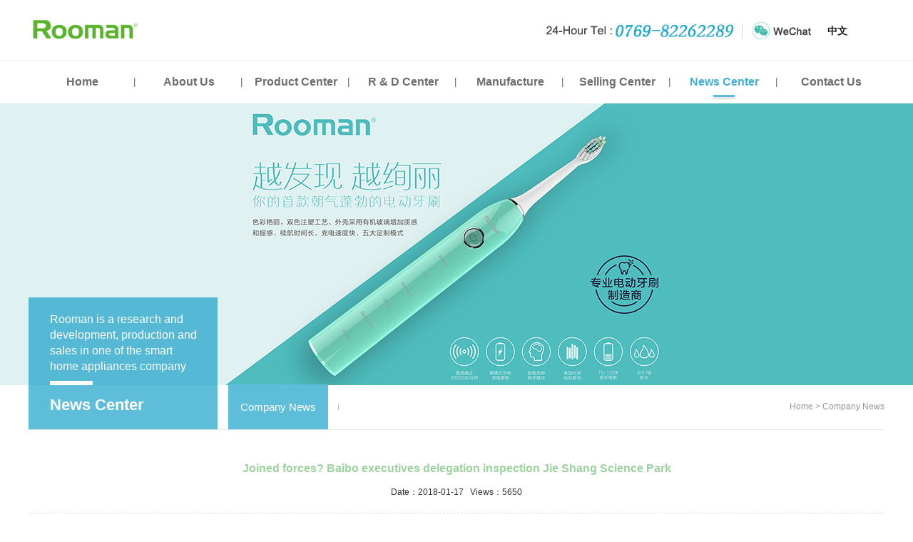

--- FILE ---
content_type: text/html; charset=utf-8
request_url: http://www.gdrooman.com/en/newsview_114_11.html
body_size: 6947
content:

<!DOCTYPE html PUBLIC "-//W3C//DTD XHTML 1.0 Transitional//EN" "http://www.w3.org/TR/xhtml1/DTD/xhtml1-transitional.dtd">
<html xmlns="http://www.w3.org/1999/xhtml">
<head>
<title>Joined forces? Baibo executives delegation inspection Jie Shang Science Park -  Guangdong Rooman Electric Co., Ltd</title>
<meta http-equiv="Content-Type" content="text/html; charset=utf-8" />
<meta name="Author" content="唯诺科技 - http://www.viinoo.com"/>
<meta name="Robots" content="all">
<meta name="Keywords" content=" Guangdong Rooman Electric Co., Ltd"/>
<meta name="Description" content=" Guangdong Rooman Electric Co., Ltd"/>
<meta name="viewport" content="width=1280">
<link rel="shortcut icon" href="favicon.ico" type="image/x-icon" />
<link rel="stylesheet" type="text/css" href="css/bootstrap.css">
<link rel="stylesheet" type="text/css" href="css/bootstrap-customize.css">
<link type="text/css" rel="stylesheet" href="css/viinoo.css" />
<script src="js/ScrollPic.js" type="text/javascript"></script>
<script src="js/jquery-1.4.2.min.js" type="text/javascript"></script>
<script type="text/javascript" src="js/scrolltopcontrol.js"></script>
<script type="text/javascript" src="js/jquery.SuperSlide2.11.js"></script>
<script type="text/javascript" src="js/bootstrap.js"></script>
<script type="text/javascript"> 
$(function() {
   $(".wx").hover(function(){
   		$(this).children(".showss").show();      
   },function(){
   		$(this).children(".showss").hide();
   });
});
</script>
</head>

<body>
<div class='top'>
	<div class='top1'>
    	<div class='top1s'>
        	<div class='logo'><A href="index.html"><img src="images/logo.jpg" /></A></div>
            <div class='top1con'>
            	<div class='ttel'><img src="images/tel.jpg" /></div>
                <div class='itu'>
                	<ul>
                    	
                        <li class="wx"><img src="images/weixin.jpg" />
                        	<div class='showss'><img src="images/erweim.png" /></div>
                        </li>
                        
                    </ul>
                </div>
                <div class='langage'><a href='../index.html'>中文</a></div>
            </div>
        </div>
    </div>
    
    <div class='nav'>
    	<ul>
        	<li><a href='index.html'>Home</a></li><li><a href='company.html'>About Us</a></li><li><a href='products.html'>Product Center</a></li><li><a href='technology.html'>R & D Center</a></li><li><a href='factory.html'>Manufacture</a></li><li><a href='quality.html'>Selling Center</a></li><li class='li_on'><a href='newslist.html'>News Center</a></li><li style='background:none;'><a href='contact.html'>Contact Us</a></li>
        </ul>
    </div>
</div>


<div class='banners' style='background:url(images/banner1.jpg) no-repeat center top;'></div>

<div class='menu'>
	<div class='menu1'>
    	<div class='menutxt'>Rooman is a research and development, production and sales in one of the smart home appliances company</div>
        <div class='menuline'></div>
        <div class='menushow'>News Center</div>
    </div>
    
<div class='menu2'>
    <ul>
        <li class='li_on'><a href='newslist_114.html'>Company News</a></li>
        <div class="clearfix"></div>
    </ul>
<div class='loca'>Home  >  Company News</div>
</div>
</div>
<div class='contents fixed'>
       <div class="page_view_tit">
					<span id="newtitle">Joined forces? Baibo executives delegation inspection Jie Shang Science Park</span><br />
					<div>Date：<span id="addtime">2018-01-17</span>&nbsp;&nbsp;&nbsp;Views：<span id="hits">5650</span></div>
			        </div>
			        <span id="contents">
<STYLE>
@font-face{
font-family:"Times New Roman";
}

@font-face{
font-family:"宋体";
}

@font-face{
font-family:"Calibri";
}

@font-face{
font-family:"微软雅黑";
}

p.MsoNormal{
mso-style-name:正文;
mso-style-parent:"";
margin:0pt;
margin-bottom:.0001pt;
mso-pagination:none;
text-align:justify;
text-justify:inter-ideograph;
font-family:Calibri;
mso-fareast-font-family:宋体;
mso-bidi-font-family:'Times New Roman';
font-size:10.5000pt;
mso-font-kerning:1.0000pt;
}

span.10{
font-family:'Times New Roman';
}

span.15{
font-family:'Times New Roman';
font-weight:bold;
}

p.p{
mso-style-name:"普通\(网站\)";
margin-top:5.0000pt;
margin-right:0.0000pt;
margin-bottom:5.0000pt;
margin-left:0.0000pt;
mso-margin-top-alt:auto;
mso-margin-bottom-alt:auto;
mso-pagination:none;
text-align:left;
font-family:Calibri;
mso-fareast-font-family:宋体;
mso-bidi-font-family:'Times New Roman';
font-size:12.0000pt;
}

span.msoIns{
mso-style-type:export-only;
mso-style-name:"";
text-decoration:underline;
text-underline:single;
color:blue;
}

span.msoDel{
mso-style-type:export-only;
mso-style-name:"";
text-decoration:line-through;
color:red;
}
@page{mso-page-border-surround-header:no;
	mso-page-border-surround-footer:no;}@page Section0{
}
div.Section0{page:Section0;}</STYLE>
<!--StartFragment-->
<P style="PADDING-BOTTOM: 0pt; LINE-HEIGHT: 24pt; TEXT-INDENT: 21pt; MARGIN: 0pt 0pt 9.75pt; PADDING-LEFT: 0pt; PADDING-RIGHT: 0pt; PADDING-TOP: 0pt; mso-pagination: widow-orphan" class=p><SPAN style="TEXT-TRANSFORM: none; FONT-STYLE: normal; FONT-FAMILY: 宋体; LETTER-SPACING: 0pt; COLOR: rgb(0,0,0); FONT-SIZE: 10.5pt; FONT-WEIGHT: normal; mso-spacerun: 'yes'; mso-font-kerning: 0.0000pt">July 13, Beijing Beibu Stomatological Hospital expert team visited Shenzhen Jie Shang Technology Park, the two sides conducted in-depth discussions on cooperation.</SPAN><IMG src="/WebEditor/uploadfile/20171207085804557.png" width=720 height=280></P>
<P style="PADDING-BOTTOM: 0pt; LINE-HEIGHT: 24pt; TEXT-INDENT: 21pt; MARGIN: 0pt 0pt 9.75pt; PADDING-LEFT: 0pt; PADDING-RIGHT: 0pt; PADDING-TOP: 0pt; mso-pagination: widow-orphan" class=p align=left><SPAN style="TEXT-TRANSFORM: none; FONT-STYLE: normal; FONT-FAMILY: 宋体; LETTER-SPACING: 0pt; COLOR: rgb(0,0,0); FONT-SIZE: 10.5pt; FONT-WEIGHT: normal; mso-spacerun: 'yes'; mso-font-kerning: 0.0000pt">On the morning of the 13th, Dr. Leung Chin-yin, Vice President / Aesthetic Rehabilitation Director of BeiBo, Mr. Li Changming, General Manager of Purchasing Department of Baibo Group, Mr. Gao Ming from Baibo Operation Director and Mr. Zhang Wenxiu, Vice Director of Tendering Office of Baibo, came to Jie Shang Technology Industrial Park - Guangdong Rui Mai Electric Co., Ltd. (Jie Shang Science and Technology Headquarters), on the electric toothbrush project research and development, processing and production and testing conducted a field visit.</SPAN></P>
<P style="PADDING-BOTTOM: 0pt; LINE-HEIGHT: 24pt; TEXT-INDENT: 21pt; MARGIN: 0pt 0pt 9.75pt; PADDING-LEFT: 0pt; PADDING-RIGHT: 0pt; PADDING-TOP: 0pt; mso-pagination: widow-orphan" class=p align=left><SPAN style="TEXT-TRANSFORM: none; FONT-STYLE: normal; FONT-FAMILY: 宋体; LETTER-SPACING: 0pt; COLOR: rgb(0,0,0); FONT-SIZE: 10.5pt; FONT-WEIGHT: normal; mso-spacerun: 'yes'; mso-font-kerning: 0.0000pt"></SPAN><IMG src="/WebEditor/uploadfile/20171207085809730.png" width=720 height=540><SPAN style="TEXT-TRANSFORM: none; FONT-STYLE: normal; FONT-FAMILY: 宋体; LETTER-SPACING: 0pt; COLOR: rgb(0,0,0); FONT-SIZE: 10.5pt; FONT-WEIGHT: normal; mso-spacerun: 'yes'; mso-font-kerning: 0.0000pt">&nbsp;</SPAN></P>
<P style="PADDING-BOTTOM: 0pt; LINE-HEIGHT: 24pt; TEXT-INDENT: 21pt; MARGIN: 0pt 0pt 9.75pt; PADDING-LEFT: 0pt; PADDING-RIGHT: 0pt; PADDING-TOP: 0pt; mso-pagination: widow-orphan" class=p><SPAN style="TEXT-TRANSFORM: none; FONT-STYLE: normal; FONT-FAMILY: 宋体; LETTER-SPACING: 0pt; COLOR: rgb(0,0,0); FONT-SIZE: 10.5pt; FONT-WEIGHT: normal; mso-spacerun: 'yes'; mso-font-kerning: 0.0000pt"><FONT face=宋体>Accompanied by the leadership of RuiMAI appliances, Baibo Expert Group visited Ruimai Electric R &amp; D department, lab, mold workshop, injection workshop, printing workshop, hair transplant workshop, dust-free processing workshop, assembly workshop and engineering, Quality department and so on.</FONT>&nbsp;</SPAN></P>
<P style="PADDING-BOTTOM: 0pt; LINE-HEIGHT: 24pt; TEXT-INDENT: 21pt; MARGIN: 0pt 0pt 9.75pt; PADDING-LEFT: 0pt; PADDING-RIGHT: 0pt; PADDING-TOP: 0pt; mso-pagination: widow-orphan" class=p><B><SPAN style="TEXT-TRANSFORM: none; FONT-STYLE: normal; FONT-FAMILY: 微软雅黑; LETTER-SPACING: 0pt; COLOR: rgb(0,0,0); FONT-SIZE: 10.5pt; FONT-WEIGHT: bold; mso-spacerun: 'yes'" class=15><FONT face=微软雅黑>Beibu at the end of a huge oral empire</FONT></SPAN></B></P>
<P style="PADDING-BOTTOM: 0pt; LINE-HEIGHT: 24pt; TEXT-INDENT: 21pt; MARGIN: 0pt 0pt 9.75pt; PADDING-LEFT: 0pt; PADDING-RIGHT: 0pt; PADDING-TOP: 0pt; mso-pagination: widow-orphan" class=p align=left><B><SPAN style="TEXT-TRANSFORM: none; FONT-STYLE: normal; FONT-FAMILY: 微软雅黑; LETTER-SPACING: 0pt; COLOR: rgb(0,0,0); FONT-SIZE: 10.5pt; FONT-WEIGHT: bold; mso-spacerun: 'yes'" class=15></SPAN></B><SPAN style="TEXT-TRANSFORM: none; FONT-STYLE: normal; FONT-FAMILY: 宋体; LETTER-SPACING: 0pt; COLOR: rgb(0,0,0); FONT-SIZE: 10.5pt; FONT-WEIGHT: normal; mso-spacerun: 'yes'; mso-font-kerning: 0.0000pt"><FONT face=宋体>Baibo Oral Medical Group, founded by Chairman Li Changren in Shenzhen in 1993, after 24 years. In June 2014, Baibo Group won the Legend Holdings investment, is the nation's largest chain of private dental hospitals.</FONT></SPAN></P>
<P style="PADDING-BOTTOM: 0pt; LINE-HEIGHT: 24pt; TEXT-INDENT: 21pt; MARGIN: 0pt 0pt 9.75pt; PADDING-LEFT: 0pt; PADDING-RIGHT: 0pt; PADDING-TOP: 0pt; mso-pagination: widow-orphan" class=p align=left><SPAN style="TEXT-TRANSFORM: none; FONT-STYLE: normal; FONT-FAMILY: 宋体; LETTER-SPACING: 0pt; COLOR: rgb(0,0,0); FONT-SIZE: 10.5pt; FONT-WEIGHT: normal; mso-spacerun: 'yes'; mso-font-kerning: 0.0000pt"></SPAN><IMG src="/WebEditor/uploadfile/20171207085812724.png" width=720 height=449><SPAN style="TEXT-TRANSFORM: none; FONT-STYLE: normal; FONT-FAMILY: 宋体; LETTER-SPACING: 0pt; COLOR: rgb(0,0,0); FONT-SIZE: 10.5pt; FONT-WEIGHT: normal; mso-spacerun: 'yes'; mso-font-kerning: 0.0000pt">（Baibo Group Chairman Mr. Li Changren）</SPAN></P>
<P style="PADDING-BOTTOM: 0pt; LINE-HEIGHT: 24pt; TEXT-INDENT: 21pt; MARGIN: 0pt 0pt 9.75pt; PADDING-LEFT: 0pt; PADDING-RIGHT: 0pt; PADDING-TOP: 0pt; mso-pagination: widow-orphan" class=p align=left><SPAN style="TEXT-TRANSFORM: none; FONT-STYLE: normal; FONT-FAMILY: 宋体; LETTER-SPACING: 0pt; COLOR: rgb(0,0,0); FONT-SIZE: 10.5pt; FONT-WEIGHT: normal; mso-spacerun: 'yes'; mso-font-kerning: 0.0000pt"><FONT face=宋体>Baibo Group employs more than 6,000 people and has established branches in Beijing, Shanghai, Guangzhou, Shenzhen, Chongqing, Tianjin, Jiangsu, Zhejiang, Shandong, Henan, Hebei, Liaoning, Sichuan, Hubei, Hunan, Fujian, Anhui, Shanxi, More than 30 business units in Heilongjiang, Jilin, Yunnan, Guizhou and Hainan have more than 200 direct-selling oral medical chain agencies in more than 50 first-line and key cities nationwide and are now forming an oral cavity that radiates to major prefecture-level cities across the country The medical service chain network brings professional oral treatment services to millions of Chinese clients every year.</FONT></SPAN><IMG src="/WebEditor/uploadfile/20171207085816981.png" width=720 height=316></P>
<P style="TEXT-ALIGN: center; PADDING-BOTTOM: 0pt; LINE-HEIGHT: 24pt; TEXT-INDENT: 21pt; MARGIN: 0pt 0pt 9.75pt; PADDING-LEFT: 0pt; PADDING-RIGHT: 0pt; PADDING-TOP: 0pt; mso-pagination: widow-orphan" class=p align=center><SPAN style="TEXT-TRANSFORM: none; FONT-STYLE: normal; FONT-FAMILY: 宋体; LETTER-SPACING: 0pt; COLOR: rgb(0,0,0); FONT-SIZE: 10.5pt; FONT-WEIGHT: normal; mso-spacerun: 'yes'; mso-font-kerning: 0.0000pt"><FONT face=宋体>（Baibo expert team）</FONT></SPAN></P><SPAN style="TEXT-TRANSFORM: none; FONT-STYLE: normal; FONT-FAMILY: 宋体; LETTER-SPACING: 0pt; COLOR: rgb(0,0,0); FONT-SIZE: 10.5pt; FONT-WEIGHT: normal; mso-spacerun: 'yes'; mso-font-kerning: 0.0000pt">
<P>From 2014 to 2016, the Baibo Group held nearly 2,000 oral health clinic activities and dispatched 20 love carriages. There were on average 100 free clinics and seminars per month nationwide covering about 350,000 people. Baibo Group adheres to the core values ​​of "benevolence and excellence of the practitioners" and endeavors to improve human oral health and create health, beauty and happiness for the nation.</P>
<P>The visit Bai Jie Jie Shang Science Park, the two sides will start to work on the electric toothbrush, toothbrush compared to traditional, electric toothbrush</P>
<P>Cleaning ability has been unanimously approved by many oral experts.</P>
<P>Multiple oral experts to prove the cleaning ability of electric toothbrush</P>
<P>Numerous studies and clinical trials over the past decades have demonstrated that effective plaque removal is the key to maintaining long-term health of teeth and periodontal tissues. The experimental results show that electric toothbrush removal of 38% more than manual toothbrush plaque.</P>
<P>Among them, the sonic toothbrush can not only effectively clean the surface of the tooth, but also can clean the teeth more effectively by removing the dental plaque hidden in the oral blind spot, such as the tooth gap, through the mobile cleaning force generated by the sonic vibration.</P>
<P>Many people will misunderstand the electric toothbrush, that will wear teeth; resulting in bleeding gums; ultrasonic toothbrush radiation. There is no scientific basis for this. In fact, the situation may be exactly the opposite.</P>
<P>Oral experts say the most common wedge-shaped wear in stomatology is not caused by electric toothbrushes but by manual toothbrushes. Numerous studies have shown that electric toothbrushes are safer than manual toothbrushes and are not detrimental to both soft and hard tissues.</P>
<P>Many dentists said the most important reason bleeding gums is gingivitis - lack of long-term oral cleaning, residual bacteria stimulate the mouth, resulting in gum inflammation, swelling and bleeding. Electric toothbrushes are better for cleaning than manual toothbrushes, especially for bacteria removal.</P>
<P>Ultrasonic, sonic electric toothbrushes do not clean teeth by sonic waves, but rather they vibrate at a similar frequency to sonic waves. Electric toothbrush radiation and a stone about the same, are non-ionizing radiation, completely harmless to the human body.</P>
<P>Power to jointly build a healthy oral ecology</P>
<P>Shenzhen Jie Shang Technology Co., Ltd. is a tooth cleansing and health smart electronic products for the development of the direction, committed to adults and children ultrasonic toothbrush, electric toothbrushes, ultrasonic cleaning devices and other electronic series of electronic products development, sales and related technical services of private high Technology companies.</P>
<P>Jie Shang technology uses magnetic levitation motors, high precision control chips, imported DuPont special toothbrush brushes and large capacity lithium batteries, has developed a series of genuine IPX7 waterproof, wireless charging Zhigao brand of adult and children with electric toothbrush, Jie Shang Technology hopes to apply advanced technology to provide a safe and reliable fashion, peace of mind at ease of intelligent technology products, careful care for each child and adult teeth, helping people's teeth health.</P>
<P><BR></SPAN><IMG src="/WebEditor/uploadfile/20171207085817773.png" width=720 height=281><SPAN style="TEXT-TRANSFORM: none; FONT-STYLE: normal; FONT-FAMILY: 宋体; LETTER-SPACING: 0pt; COLOR: rgb(0,0,0); FONT-SIZE: 10.5pt; FONT-WEIGHT: normal; mso-spacerun: 'yes'; mso-font-kerning: 0.0000pt">&nbsp;</SPAN><IMG src="/WebEditor/uploadfile/20171207085821349.png" width=720 height=281></P><SPAN style="TEXT-TRANSFORM: none; FONT-STYLE: normal; FONT-FAMILY: 宋体; LETTER-SPACING: 0pt; COLOR: rgb(0,0,0); FONT-SIZE: 10.5pt; FONT-WEIGHT: normal; mso-spacerun: 'yes'; mso-font-kerning: 0.0000pt"><FONT face=宋体>
<P>At the same time, Jie Shang Technology and many major brands at home and abroad to cooperate, including Haier, Agricultural Bank of China, China Merchants Bank, the United States Firefly, GTI, represented by a series of well-known companies. As Baibo and Jie Shang technology in the electric toothbrush project to cooperate, Jie Shang technology customer base will add a heavyweight business.</P>
<P>On the afternoon of the 13th, Bebo and his entourage concluded their visit. The visit to Jie Shang Science Park successfully concluded. In the future, Baibo and Jie Shang technology or more cooperation, both are committed to bring more oral health, strong combination, together to create a healthy oral health.</P></FONT></SPAN><!--EndFragment--></span>
			        <div class="yk">
					<a href="javascript:window.history.go(-1);"><img src="images/back.png">&nbsp;Back to list</a>
				</div>
			         <div class='showpage'>
                            <div class='showup'>« Previous：<a href='newsview.aspx?tid=114&id=13'>With high toothbrush exhibitors, consumers alike</a><br /></div>
                            <div class='shownext'>» Next：<a href='newsview.aspx?tid=114&id=12'>Rely on big data to defend people's teeth</a></div>
                     </div>  
                 
    </div>
</div>




<div class='foot'>
	<div class='foots'>
    	<div class='f1'>
        	<div class='f1title'>Contact Us</div>
            <div class='f1txt'>TEL：0769-82262289<br />
Zip code：523929<br />
Address: Shutian, Humen, Dongguan City, Guangdong Province on the village road<br />E-mail:yh@gdrooman.com
</div>
        </div>
    
    	<div class='f2'>
        	<ul>
            	<li><a href="company.html">About Us</a></li>
                <li><a href="newslist.html">News</a></li>
                <li><a href="products.html">Products</a></li>
                <li><a href="technology.html">R & D</a></li>
                <li><a href="factory.html">Manufacture</a></li>
                <li><a href="quality.html">Selling</a></li>
            </ul>
        </div>
    	
        <div class='f3'>
        	<div class='f1title'>Interactive Platform</div>
            <div class='wei'>
            	<div class='weiimg'><img src="images/weixinimg.jpg" width=96 height=96 /></div>
                <div class='weitext'><img src="images/iphone.png" /> <br />
Sweep, concerned about the WeChat</div>
            </div>
            <div class='weilist'>
            	<div class='weitxt'>Follow：</div>
                <div class='weili'>
                	<ul>
                    	<li><a href="http://wpa.qq.com/msgrd?v=3&uin=2602486699&site=qq&menu=yes" target=_blank" title="在线即时交谈"><img src="images/w2.png" /></a></li>
                        <li><a href="#"><img src="images/w1.png" /></a></li>
                        <li><a href="#"><img src="images/w3.png" /></a></li>
                    </ul>
                </div>
            </div>
        
        </div>
    	<div class='f4'><a href="contact.html"><img src="images/map.jpg" /></a></div>
    
    
    
    
    </div>
    <div class='foot2'>
    	<div class='foot2s'><a href="http://www.viinoo.com" target="_blank" title="专业广州网站建设|专业网站制作|唯诺科技">Design by：VIINOO</a>Copyright ©  2017 GDRUIMAI Guangdong Rooman Electric Co., Ltd. 粤ICP备17157035号 </div>
    </div>
</div>
   
</body>
</html>

--- FILE ---
content_type: text/css
request_url: http://www.gdrooman.com/en/css/viinoo.css
body_size: 5102
content:
@charset "utf-8";
div,table,td,ul,font,form,html,body,th,tr,h1,h2,h3,h4,h5,h6,input,span{ padding:0; margin:0}
.fixed:after{content:".";display:block;height:0;clear:both;visibility:hidden;}
.fixed{display:block;}
.fixed{min-height:1%;}
* html .fixed{height:1%;}
a{color: #171717;text-decoration: none; hide-focus: expression(this.hideFocus=true);outline:none;}
a:hover {text-decoration:none;color:#41b0d3;}
div,ul,li{margin:0px 0px; padding:0px 0px;}
ul,li{list-style:none;}
img { border:0;}
body 
{
	margin:0;
	padding:0;
	font-size:12px;
	font-family:Arial, Helvetica, sans-serif;
	color:#454444;
	background:#fff;
	
}

.top{ width:100%; height:145px; margin:0 auto;}
.top1{ width:100%; height:84px; border-bottom:1px solid #eeeeee;}
.top1s{ width:1200px; height:84px; margin:0 auto;}
.logo{ width:210px; height:84px; float:left;}
.top1con{ width:500px; height:24px; float:right; padding-top:31px;}
.ttel{ width:300px; height:24px; float:left;}
.itu{ width:106px; height:24px; float:left;}
.itu li{ width:106px; height:24px; font-size:14px; line-height:24px; float:left; cursor:pointer;}
.showss{ width:127px; height:164px; position:relative; display:none; z-index:9999;}
.langage{ width:80px; height:24px; font-size:14px; float:right; line-height:24px; font-weight:bold;}

.nav{ width:1200px; height:50px; margin:0 auto; padding-top:5px;}
.nav li{ width:150px; height:50px; float:left; text-align:center; font-size:16px; line-height:50px; font-weight:bold;background:url(../images/li.jpg) no-repeat center right;}
.nav li a{ width:150px; height:50px; display:block; text-align:center; color:#6e6e6e;}
.nav li.li_on a,.nav li a:hover{ color:#41b0d3;background:url(../images/nav_on.jpg) no-repeat center bottom;}

.iabout{ width:1200px; height:340px; padding:80px 0px; margin:0 auto;}
.ivideo{ width:607px; height:340px; float:left;}
.iaboutcon{width:550px; height:340px; float:right;}
.iaboutimg{ width:193px; height:132px; padding-top:20px;}
.iaboutxt{ width:550px; height:100px; padding:15px 0px; line-height:24px; font-size:14px;}
.more{ width:194px; height:54px;}
.more a{ width:190px; height:50px; border:2px solid #ebeae9; line-height:50px; text-align:center; font-size:14px; color:#979797; display:block;}
.more a:hover{border:2px solid #41b0d3; background:#41b0d3;  color:#fff;}

.iproducts{ width:100%; height:570px; padding:35px 0px; margin:0 auto; background:url(../images/pbg.jpg) no-repeat center top}
.ipro{ width:1200px; height:640px; margin:0 auto;}

.iprocon{ width:530px; height:570px; float:left; color:#fff;}
.iprotitle{ width:530px; height:70px; font-family:impact; font-size:54px; padding-top:30px;}
.iprott{ width:530px; height:40px; line-height:30px; font-size:31px;}

.iprotxt{ width:500px; height:60px; line-height:30px; padding:20px 0px; font-size:14px;}
.xilie{ width:530px; height:80px; padding-top:30px;}
.xilie li{ width:84px; height:84px; float:left; padding-right:15px;}
.xilie li a{ width:80px; height:70px; padding-top:10px; display:block; border-radius:80px; border:2px solid #fff; font-size:20px; text-align:center; color:#a37b3e; line-height:30px; background:#fff;filter: Alpha(opacity=70);opacity: 0.7;-webkit-transition: .2s ease all; -moz-transition: .2s ease all; transition: .2s ease all;}
.xilie li a:hover{ margin-top:5px;filter: Alpha(opacity=100);opacity: 1.0;}

.linkimg{ width:530px; height:105px; padding-top:123px;}
.linkimg li{ width:187px; height:105px; float:left; padding-right:25px;}
.linkimg li a{width:187px; height:105px; display:block;-webkit-transition: .2s ease all; -moz-transition: .2s ease all; transition: .2s ease all; }
.linkimg li a:hover{ margin-top:5px;filter: Alpha(opacity=80);opacity: 0.8;}


.ui-prodlist{
	width:650px; height:570px; float:right;
  position: relative;
}
.ui-prodlist >a{
  width: 44px;
  height: 74px;
  position: absolute;
  z-index: 1;
  top: 50%;
  margin-top: -37px;
}
.ui-prodlist >a:hover{
  opacity: .8;
}
.ui-prodlist >a.l{
  background-image: url(../images/aw1l.png);
  left: -30px;
}
.ui-prodlist >a.r{
  background-image: url(../images/aw1r.png);
  right: -30px;
}
.ui-prodlist ul{

}
.ui-prodlist ul li{
  width: 33.33%;
  float: left;
}
.ui-prodlist .i{
  display: block;
}
.ui-prodlist .i:hover{
  opacity: .8;
}
.ui-prodlist .i .img{

}
.ui-prodlist .i .img img{
  display: block;
  margin: 0 auto;
}
.ui-prodlist .i .txt{
	position:relative; margin-top:-10px;

}
.ui-prodlist .i .txt p{
  text-align: center;
  color: #fff;
  font-size: 14px;
  line-height: 24px;
}
.ui-prodlist .i .txt p small{
  color: #989898;
  font-size: 14px;
}


.inews{ width:1200px; height:610px; margin:0 auto;}
.inewstitle{ width:300px; height:60px; padding:40px 0px;}
.inewscon{ width:1200px; height:470px; margin:0 auto;}
.inewslist{ width:700px; height:465px; float:left; border-bottom:1px dashed #dbdbdb;}
.inewsimg{ width:430px; height:460px; float:right;}
.inewsimg img:hover{filter: Alpha(opacity=80);opacity: 0.8;}
.inewslist li{ width:700px; height:75px; padding:20px 0px; border-top:1px dashed #dbdbdb;}
.idate{ width:90px; height:75px; float:left; background: url(../images/date.jpg) no-repeat left center; padding-left:20px; border-right:1px solid #e0e0e0; font-size:24px; line-height:40px;}
.incons{ width:570px; height:75px; float:right;}
.intitle{ width:570px; height:30px; font-size:14px;}
.intitle a{ width:570px; height:30px; line-height:30px; color:#61a163; display:block;-webkit-transition: .2s ease all; -moz-transition: .2s ease all; transition: .2s ease all; font-weight:bold;}
.intitle a:hover{ padding-left:5px;}
.intxt{ width:560px; height:40px; line-height:20px; padding-top:5px; padding-right:10px;}
.intxt a{ float:right; color:#c82e2e;}
.intxt a:hover{ font-weight:bold;}



.ibusiness{ width:100%; height:440px; margin:0 auto; background:#f7f7f7; margin-top:60px;}
.ibuscon{ width:1200px; height:440px; margin:0 auto;}
.ibustitle{ width:280px; height:440px; color:#fff; padding-left:40px; background:#99d29b; float:left;}


.ibustle{ width:280px; height:70px; font-family:impact; font-size:54px; padding-top:60px;}
.ibustt{ width:280px; height:40px; line-height:30px; font-size:31px;}
.mores{ width:180px; height:50px; padding-top:160px;}
.mores a{ width:180px; height:50px;line-height:50px;box-shadow: 0px 0px 18px rgba(0, 0, 0, .2); text-align:center; font-size:14px; background:#fff; display:block;-webkit-transition: .2s ease all; -moz-transition: .2s ease all; transition: .2s ease all;}
.mores a:hover{color:#99d29b; margin-left:5px;}

.ibuslist{ width:880px; height:440px; float:right;}
.ibuslist li{ width:136px; height:400px; float:left; padding:20px;}
.iblist1{ width:136px; height:100px; border-bottom:1px solid #e7e7e7; text-align:center; line-height:40px; font-size:16px; padding-top:60px;}
.iblist2{ width:126px; height:auto; line-height:28px; padding-top:30px; padding-left:10px;}


.banners{ width:100%; height:395px; margin:0 auto; background: url(../images/banners.jpg) no-repeat left top;}
.menu{ width:1200px; height:185px; margin:0 auto; border-bottom:1px solid #e6e6e6;background: url(../images/menubg.png) no-repeat left top; position:relative; margin-top:-123px;/*box-bottom-shadow:0 0 10px rgba(0, 0, 0, .2);*/}
.menu1{ width:210px; height:160px; padding-top:20px; padding-left:30px; color:#fff; float:left;}
.menutxt{ width:210px; height:80px; line-height:22px; font-size:16px; color:#fff;}
.menuline{ width:60px; height:6px; background:#fff; margin-top:17px;}
.menushow{ width:210px; height:55px; line-height:55px; color:#fff; font-size:22px; font-weight:bold;}

.menu2{ width:935px; height:63px; float:right; padding-top:122px; line-height:63px; color:#949494; text-align:right;}
.menu2 ul{ width:700px; height:63px; float:left;}
.menu2 li{ width:140px; padding:0px 15px; text-align:center; background: url(../images/li.gif) no-repeat right center; height:63px; line-height:63px; font-size:15px; float:left;}
.menu2 li a{ width:140px; height:63px; display:block; color:#505050; text-align:center;}
.menu2 li a:hover,.menu2 li.li_on a{ background:#5ebdd9; color:#fff;}
.menu2 .loca{ float:right; text-align:right;}


.contents{ width:1200px; height:auto; min-height:400px; _height:400px; margin:0 auto; padding:30px 0px; line-height:28px; font-size:14px;}
.com1txt p{ padding:10px 0px; text-indent:30px;}
.company1{ width:1200px; height:auto; margin:0 auto; padding-top:20px; padding-bottom:50px;}
.comtitle{ width:1200px; height:70px; margin:0 auto; font-size:24px; font-weight:bold; color:#626262;}
.com1con{ width:1200px; height:auto; margin:0 auto;}
.com1txt{ width:710px; height:auto; float:left;}
.com1img{ width:470px; height:310px; float:right; padding-top:15px;}

.licheng{ width:1200px; height:auto; margin:0 auto; padding-top:20px;}
.lichengtt{ width:1200px; height:90px; line-height:40px; text-align:center; font-weight:bold;}
.lichengcon{ width:1200px; height:1150px; padding-top:50px; margin:0 autp;background: url(../images/line.jpg) no-repeat center top; margin-top:20px; }
.lichengcon li{ width:570px; height:355px; float:left; padding-top:0px;}
.lititle{ width:570px; height:70px; line-height:70px; font-weight:bold;}
.lititle span{ float:right;}
.liimg{ width:570px; text-align:justify; font-size:12px; }
.lichengcon li.rrr{ width:570px; height:285px; padding-top:70px; float:right;}
.lichengcon li.rrr  .lititle { text-align:right;}
.lichengcon li.rrr span{ float:left;}
/*.lichengcon li.rrr .liimg{ text-align:right;}*/



.culture{width:1200px; height:auto; margin:0 auto; padding-top:20px;}
.ui-prodlists{ margin-top:20px; padding-bottom:60px;}
.ui-prodlists ul{
  margin: -25px;
}
.ui-prodlists ul li{
  padding: 15px;
  width: 33.33%;
  float: left;
    -webkit-box-sizing: border-box;
  -moz-box-sizing: border-box;
  box-sizing: border-box;
}
.ui-prodlists .i{
  display: block;
  position: relative;
}
.ui-prodlists .i >p{
  position: absolute;
  bottom: 0;
  left: 0;
  width: 100%;
  background-color: rgba(0, 0, 0, .65);
  background: url(../img/op_b50.png) \9;
  line-height: 70px;
  text-align: center;
  font-size: 20px;
  color: #fff;
  display: block \9;
  font-weight:bold;
}
.ui-prodlists .i:hover >p{
  opacity: 0;
  display: none \9;
}
.ui-prodlists .i img{
  width: 100%;
}
.ui-prodlists .i .ex{
  position: absolute;
  top: 0;
  left: 0;
  width: 100%;
  height: 100%;
  background-color: rgba(0, 0, 0, .65);
  background: url(../img/op_b50.png) \9;
  opacity: 0;
  display: none \9;
}
.ui-prodlists .i:hover .ex{
  opacity: 1;
  display: block \9;
  font-size:14px;
}
.ui-prodlists .i .ex p{
	padding-top:140px;
	 font-size:24px;
	 font-weight:bold;
  text-align: center;
  color: #fff;
  line-height: 40px;
}
.ui-prodlists .i .ex div{ font-weight:bold; font-size:14px; padding-top:30px; text-align:center; color:#fff;}
.ui-prodlists .i .ex p span{
  display: inline-block;
  width: 120px;
  height: 35px;
  background-color: #e9b617;
  line-height: 35px;
  color: #fff;
  font-size: 16px;
  margin-top: 10px;
  cursor: pointer;
}




/*.newslist{ width:1215px; height:auto; margin:0 auto;}
.newslist li{ width:385px; height:520px; padding:50px 10px 0px 10px; float:left;}
.newslist li a{ width:385px; height:520px; display:block; background:#f6f6f6;}
.newslist li a:hover{ background:#d6d5d5;}
.newsbox{ width:335px; height:180px; padding:25px; line-height:28px; color:#414141;}
.news1{ font-size:18px; padding-bottom:15px;}
.nmore{ width:150px; height:40px; line-height:40px; color:#fff; background:#9cd29e; text-align:center; margin-top:20px;}*/
.newslist{ width:1200px; height:auto; margin:0 auto;}
.newslist ul{ padding-top:20px;}
.newslist li{ width:1200px; height:145px; padding:20px 0px; border-bottom:1px dashed #d9d9d9;}
.newslist li .newsimg{ width:215px; height:145px; float:left;-webkit-transition: .2s ease all; -moz-transition: .2s ease all; transition: .2s ease all;}
.newslist li .newsimg:hover{transform:scale(1.02, 1.02); color:#da0000;box-shadow: 0px 0px 18px rgba(0,0,0,.6);-webkit-transition: all ease .3s;transition: all ease .3s}

.newscon{ width:950px; height:145px; float:right;}
.newstitle{ width:950px; height:40px; line-height:30px; font-size:15px;}
.newstitle a{ color:#9cd29e; font-weight:bold; -webkit-transition: .2s ease all; -moz-transition: .2s ease all; transition: .2s ease all;}
.newstitle span{ float:right; font-size:12px; color:#b2b2b2; }
.newstitle a:hover{ padding-left:5px; text-decoration:underline;}
.newstxt{ width:950px; height:100px; line-height:24px;}
.newstxt a{ color:#F9404A; margin-top:5px;}
.newstxt a:hover{ text-decoration:underline;}


.page{ width:800px; height:30px; line-height:30px; padding:50px; margin:0 auto; text-align:center; clear:both;}

.icontact{ width:1200px; height:580px; margin:0 auto; padding-top:50px;}
.cmap{ width:460px; height:155px; background:#50bada; position:relative; margin-top:-160px; margin-left:30px;}
.cmaps{ width:420px; height:116px; padding:20px; line-height:25px; color:#fff; font-size:14px;}

.feedback{ width:100%; height:655px; background:#f6f6f6; margin-top:55px;}
.feedcon{ width:1200px; height:655px; margin:0 auto; background: url(../images/contactbg.jpg) no-repeat right top;} 
.feedtable{ width:550px; height:520px; padding-top:60px; padding-left:15px;}
.feedtxt{ width:550px; height:100px; line-height:30px; font-size:14px; color:#afafaf;}
.tabletd{ width:330px; height:37px; border:1px solid #e2e2e2; text-indent:40px; color:#afafaf; margin-bottom:20px;}
.tabletd input{ background:none; height:37px; line-height:37px; border:none;color:#afafaf;}

.tabletr{ width:545px; height:150px;  color:#afafaf; margin-bottom:20px;}
.tabletr textarea{ width:505px; height:145px;border:1px solid #e2e2e2;background: url(../images/w4.jpg) no-repeat #fff left top; padding-left:40px;line-height:37px;color:#afafaf; }
.tableon{ width:210px; height:50px; margin-top:30px;}
.tableon input{ width:210px; height:50px; display:block; background:#50bada; color:#fff; text-align:center; line-height:50px; border:none; cursor:pointer;}



.products{ width:1200px; height:auto; margin:0 auto; padding-top:60px;}
.proxilie{ width:1200px; height:310px; margin:0 auto;}
.xilies{ width:380px; height:190px; float:right; padding-top:120px; padding-left:40px; background: url(../images/plbg1.png) no-repeat top center; color:#fff; font-weight:bold; font-size:24px; line-height:30px;}

.ui-prodlistss{
  position: relative;
  padding:70px 0px;
}
.ui-prodlistss >a{
  width: 44px;
  height: 74px;
  position: absolute;
  z-index: 1;
  top: 50%;
  margin-top: -37px;
}
.ui-prodlistss >a:hover{
  opacity: .8;
}
.ui-prodlistss >a.l{
  background-image: url(../images/saw1l.png);
  left: 0;
}
.ui-prodlistss >a.r{
  background-image: url(../images/saw1r.png);
  right: 0;
}
.ui-prodlistss ul{

}
.ui-prodlistss ul li{
  width: 33.33%;
  float: left;
}
.ui-prodlistss .i{
  display: block;
}
.ui-prodlistss .i:hover{
  opacity: .8;
}
.ui-prodlist .i .img{

}
.ui-prodlistss .i .img img{
  display: block;
  margin: 0 auto;
}
.ui-prodlistss .i .txt{

}
.ui-prodlistss .i .txt p{
  text-align: center;
  color: #000000;
  font-size: 14px;
  line-height: 24px;
}
.ui-prodlistss .i .txt p small{
  color: #989898;
  font-size: 14px;
}



.factory{ width:1200px; height:auto; margin:0 auto; padding-top:60px;}
.showfac1{ width:1200px; height:1320px; margin:0 auto;}
.showfacleft{ width:600px; height:1320px; float:left;}
.fac1{ width:600px; height:540px; background: url(../images/s1.jpg) no-repeat left top; }

.facshow{ padding-left:40px; padding-top:50px; color:#fff;}
.fline{ width:45px; height:3px; background:#fff; margin-bottom:20px;}
.ftitle{ font-size:36px; line-height:50px; font-family:"宋体"; font-weight:bold;}
.ftext{ font-size:16px; padding-top:10px; line-height:25px; padding-right:30px; padding-top:20px; text-align:justify;}

.fac2{ width:600px; height:420px; background:#86de89;}
.fac3{ width:600px; height:360px;}

.fvideo{ width:600px; height:337px; margin:0 auto;}
.fac4{ width:600px; height:563px;background: url(../images/s3.jpg) no-repeat #ffc532 right bottom;}
.fac5{ width:600px; height:420px; background:#414141;}

.showfac2{ width:1200px; height:500px; background:#4ec7eb; margin-bottom:30px;}
.showf2left{ width:600px; height:500px; float:left; }

.showfacright{ width:600px; height:1320px; float:right;}

.showf2right{ width:490px; height:320px; border:5px solid #909393; float:right; margin-top:100px; margin-right:50px;}
.showf2right li{ width:235px; height:310px; float:left; border:5px solid #909393;}



.quality{ width:1200px; height:auto; margin:0 auto; color:#626262; padding-bottom:50px;}
.qual1{ width:1200px; height:auto; padding-top:50px;}
.qtitle{ width:1200px; height:50px; line-height:50px; padding-bottom:5px; border-bottom:1px solid #ededed;background: url(../images/line2.jpg) no-repeat left bottom; font-size:24px; font-weight:bold; text-indent:10px; color:#626262;}
.qtext{ width:1200px; height:auto; line-height:30px; font-size:14px; padding-top:20px; overflow:hidden;}

.qtext li{ width:220px; height:330px; line-height:30px; text-align:center; float:left; margin-right:20px; margin-bottom:20px; margin-top:10px;}



.tech1{ width:100%; height:auto; padding:60px 0px; line-height:40px; font-size:14px; text-align:center;}
.teach2{ width:100%; height:790px; background: url(../images/tech.jpg) no-repeat top center;}




.pview{ width:1100px; height:auto; margin:0 auto; padding:50px; margin-top:40px; margin-bottom:40px; border:1px solid #ededed;}
.pright{ width:500px; height:510px; text-align:center; float:right;}
.pleft{ width:600px; height:510px; float:left;}
.pvtitle{ width:600px; height:40px; padding-top:0px; padding-bottom:20px; line-height:40px; font-weight:bold; font-size:18px; color:#777;}
.pvguige{ width:600px; height:auto; line-height:35px; font-size:14px;}



.f1{ width:350px; height:210px; border-right:1px solid #cfcfcf; float:left;}
.f1title{ width:350px; height:60px; color:#559b58; font-size:30px;}
.f1txt{ width:315px; height:145px; padding-left:35px; background: url(../images/fc.png) no-repeat left top; line-height:30px; font-size:14px;}
.f2{ width:160px; height:210px; float:left; padding-left:50px;}
.f2 li{ width:160px; height:35px; line-height:35px; }
.f2 li a{ width:90px; height:35px; display:block;background: url(../images/ico.png) no-repeat left center; text-indent:20px; color:#818181; font-size:14px;}
.f2 li a:hover{ color:#559b58;}
.f3{ width:290px; height:210px; float:left;}
.f4{ width:335px; height:210px; float:right; border:1px solid #fff;}
.f3 .wei{ width:335px; height:100px;}
.f3 .weiimg{ width:96px; height:96px; float:left;}
.f3 .weitext{ width:160px; height:70px; padding-top:10px; float:left; padding-left:10px; line-height:20px;}
.weilist{ width:335px; height:30px; line-height:30px; padding-top:15px;}
.weitxt{ width:70px; height:30px; line-height:30px; color:#8c8c8c; font-size:14px; float:left;}
.weili{ width:250px; height:30px; float:left;}
.weili li{ width:30px; height:30px; float:left; padding-right:10px;}
.weili li a{ width:30px; height:30px; display:block;-webkit-transition: .2s ease all; -moz-transition: .2s ease all; transition: .2s ease all; }
.weili li a:hover{ padding-left:2px;filter: Alpha(opacity=70);opacity: 0.7;}
.foot{ width:100%; height:385px; margin:0 auto; background:#e1e1e1;}
.foots{ width:1200px; height:210px; padding:50px 0px 65px 0px; margin:0 auto;}
.foot2{ width:100%; height:60px; background:#76b679;}
.foot2s{ width:1200px; height:60px; line-height:60px; color:#275b2a; margin:0 auto;}
.foot2s a{ float:right;color:#275b2a}




.page_view_tit{ text-align:center; padding-top:10px; font-size:16px; font-weight:bold; color:#9cd29e; padding-bottom:15px; border-bottom:1px dashed #dadada; margin-bottom:20px; }
.page_view_tit div{ color:#333;font-size:12px; font-weight:normal;  margin-top:5px;}
#contents{ line-height:24px; height:auto; _height:500px; min-height:500px; font-size:14px; text-align:justify;}
.showpage{ width:1200px; height:40px; padding:10px;color:#9cd29e; margin-top:20px; border-top:1px dashed #dadada;}
.showup{ width:1200px; height:20px;  line-height:20px; float:left;}
.showpage a{color:#9cd29e;}
.showpage a:hover{color:#F9404A; text-decoration:underline;}

.yk{ padding-top:50px;}
.yk a{ color:red; text-decoration:underline;}






.yanfa{ width:1200px; height:auto; margin:0 auto;}
.yanfa1{width:1200px; height:auto; margin:0 auto;}
.kyafatitle{ width:1200px; height:50px; margin-top:30px; background:#f7f7f7;}
.kyafatitle span{ width:140px; height:50px; background:#1ccfbc; color:#fff; display:block; line-height:50px; font-size:18px; font-weight:bold; text-align:center;}
.kyanfacon{ width:1200px; height:auto; line-height:30px; font-size:14px; padding:10px 0px; }
.yanfateam{ width:1200px; height:auto; margin:0 auto; padding:20px 0px;}
.yfteam1{ float:left;}
.yfteam2{ float:right;}

.shejilist{ width:1200px; height:auto; margin:0 auto; padding:10px 0px;}
.shejilist li{ width:570px; height:370px; background:#f6f6f6; float:left; margin-top:30px;}
.sjimg{ width:570px; height:250px; margin:0 auto; border:1px solid #dddddd; border-bottom:0px;}
.sjcon{ width:570px; height:120px; margin:0 auto; border:1px solid #dddddd;}
.sjimgs{ width:120px; height:120px; float:left; border-right:1px solid #dddddd;}
.sjtxt{ width:400px; height:80px; line-height:22px; text-align:justify; padding:20px; float:right; font-size:14px;}

.zhizao1{ width:1200px; height:auro; margin:0 auto; background: url(../images/zhibg.jpg) no-repeat #f7f7f7 top center; margin-top:40px;}
.zztitle{ width:1200px; height:47px; line-height:47px; font-size:16px; font-weight:bold; color:#fff; text-indent:60px;}
.zztxt{ width:1100px; height:auto; line-height:30px; font-size:14px; padding:30px 50px;}
.chejian1{ width:1145px; height:350px; padding-top:20px; border-bottom:1px solid #e6e6e6; margin:0 auto;}
.cjtitle{ width:1145px; height:40px; font-size:14px; line-height:40px; font-weight:bold; color:#323232;background: url(../images/zhi.gif) no-repeat left center; text-indent:50px;}
.cjlist{ width:1145px; height:270px; margin:0 auto;}
.cjlist li{ width:345px; height:270px; line-height:30px; text-align:center; padding:18px; float:left;}
.cjttxt{ width:1100px; height:auto; line-height:30px; margin:0 auto;}

.xs1{ width:1200px; height:auto; margin:0 auto; padding-bottom:80px; border-bottom:1px solid #eee;}
.xs1img{ width:1200px; height:480px; margin:0 auto;}
.xs1title{ width:1200px; height:50px; line-height:50px; font-size:18px; text-align:center; font-weight:bold;}
.xs1text{ width:1200px; height:auto; line-height:30px; font-size:14px;}

.xxtitle{ width:1200px; height:60px; text-align:center; margin-top:25px;}
.xx1img{ width:1200px; height:380px; margin:0 auto; padding-top:25px;}
.xx1img li{ width:370px; height:380px; float:left; padding:0px 15px;}
.xx1txt{ width:1120px; height:auto; line-height:30px; font-size:14px; padding:20px 0px; margin:0 auto;}

.xx1map{ width:1158px; height:380px; padding:20px; border:1px solid #eee; border-radius:10px; margin:0 auto; margin-top:50px;}
.xx1maps{ width:511px; height:378px; float:left; padding-left:60px;}

.xx1con{ width:400px; height:300px; float:right; padding-right:60px;}
.xx1mttile{ width:400px; height:50px; line-height:50px; padding-top:30px; font-size:16px; font-weight:bold;}
.xx1maptxt{ width:400px; height:200px; line-height:50px; font-size:14px; padding-top:20px;}
.xx2img{ width:1200px; height:380px; margin:0 auto; padding-top:30px;}
.xx3con{ width:1200px; height:380px; margin:0 auto; padding-top:30px;}
.xx3text{ width:455px; height:280px; float:left; padding-top:40px; padding-left:90px;}
.xx3title{ width:455px; height:40px; line-height:40px; text-align:center; font-size:16px; font-weight:bold;}
.xx3img{ width:565px; height:380px; float:right;}
.xx3showtt{ width:455px; height:240px; line-height:30px; font-size:14px; padding-top:20px;}

.xx4list{ width:1200px; height:260px; margin:0 auto; padding-top:40px; }
.xx4list li{ width:256px; height:260px; float:left; padding:0px 22px; }
.xx5con{ width:1200px; height:255px; margin:0 auto;}
.xx5left{ width:385px; height:255px; float:left; padding-left:65px;}
.xx5img{ width:423px; height:254px; float:right;}
.xx5text{ width:385px; height: auto; padding-top:40px; line-height:30px; font-size:14px;}
.xx5btn{ width:385px; height:40px; padding-top:50px;}
.xx5btn a{ width:152px; height:40px; display:block; float:left;}

.xx6text{ width:1200px; height:auto; line-height:30px; font-size:14px; padding-top:40px;}
.xx6text span{ font-weight:bold; color:#ff5400;}






